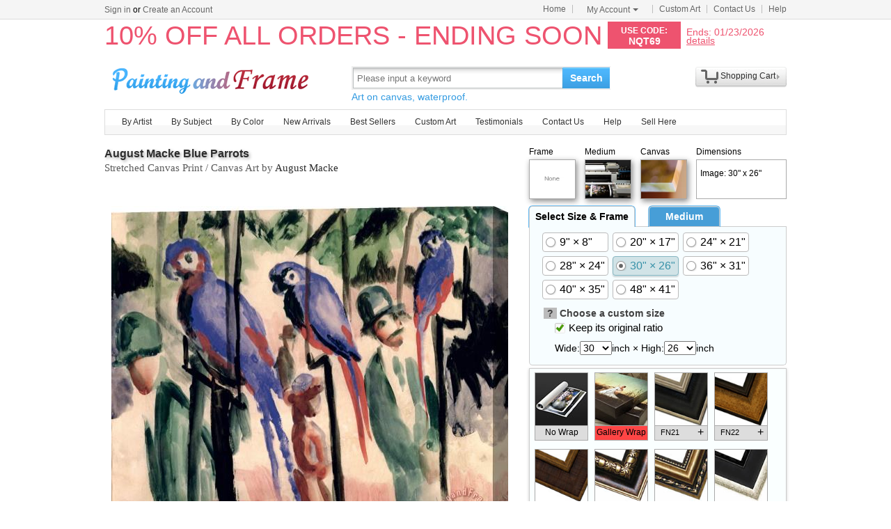

--- FILE ---
content_type: text/html; Charset=utf-8
request_url: https://paintingandframe.com/buy/august_macke_blue_parrots_canvas_print-5698.html
body_size: 5307
content:
<!DOCTYPE html PUBLIC "-//W3C//DTD XHTML 1.0 Transitional//EN" "http://www.w3.org/TR/xhtml1/DTD/xhtml1-transitional.dtd"><html xmlns:fb="http://ogp.me/ns/fb#" xml:lang="EN-US"><head><meta http-equiv="Content-Type" content="text/html; charset=utf-8"><meta http-equiv="X-UA-Compatible" content="IE=edge,chrome=1"><meta name="viewport" content="width=device-width, initial-scale=1"><title>August Macke Blue Parrots Stretched Canvas Print / Canvas Art for sale - paintingandframe.com</title> <meta name="keywords" content="Blue Parrots,Blue Parrots Stretched Canvas Print / Canvas Art,August Macke prints for sale,art for sale" /><meta name="description" content="Blue Parrots Stretched Canvas Print / Canvas Art for sale. Shop your favorite August Macke Blue Parrots Stretched Canvas Print / Canvas Art without breaking your banks."><link rel="alternate" media="only screen and (max-width: 640px)" href="http://paintingandframe.com/m/prints/august_macke_blue_parrots-5698.html"> <link rel="stylesheet" href="/css/css.css" /><link rel="stylesheet" href="/css/pro.css" /></head><body><div id="site-nav"><div id="site-nav-bd"><p id="login-info"></p><ul class="quick-menu"><li class="home"><a href="/">Home</a></li><li class="item"><div class="menu myct"><a class="menu-hd" href="/myaccount.html" rel="nofollow">My Account<b></b></a><div class="menu-bd"><div class="menu-bd-panel"><div><p><a href="/myorder.html" rel="nofollow">Order History</a></p><p><a href="/myfav.html" rel="nofollow">My Favorites</a></p></div></div></div></div></li><li class="item"><a href="/custompainting/">Custom Art<b></b></a></li><li class="item"><a href="/contact.html">Contact Us<b></b></a></li><li class="last"><a href="/help.html">Help</a></li></ul></div></div><div style="display:none" id="promo-container"></div><div id="header"><div class="h_logo"><h2><a href="/">Art Prints For Sale</a></h2></div><div class="h_right"><div class="searchbox" style="width:372px"><form method="get" action="/search.html" onsubmit="return check();" style="z-index:-1" id="searchForm"><fieldset class="searchbox_search"><input id="q" name="q" value="" maxlength="150" style="width:295px" class="input" type="search" autocomplete="off" placeholder="Please input a keyword" x-webkit-speech="x-webkit-speech" x-webkit-grammar="builtin:translate" lang="en"><button type="submit" id="btnSearch">Search</button></fieldset></form><div style="color:#339be1;font-size:14px">Art on canvas, waterproof.</div></div><div style="float:left;margin-top:20px;margin-left:15px"><g:plusone href="http://paintingandframe.com/"></g:plusone></div><div id="spcc"><div id="settleup"><dl class=""><dt class="ld"><s><span id="shopping-amount"></span></s><a href="/cart.html">Shopping Cart</a><b></b></dt><dd><div class="prompt">Your shopping cart is empty.</div></dd></dl></div></div></div></div><div class="mainnav"><ul id="navlist"><li><a href="/byartist.html">By Artist</a><ul><li><a href="/artist/claude_monet.html">Claude Monet</a></li><li><a href="/artist/gustav_klimt.html">Gustav Klimt</a></li><li><a href="/artist/frederick_morgan.html">Frederick Morgan</a></li><li><a href="/artist/albert_bierstadt.html">Albert Bierstadt</a></li><li><a href="/artist/Paul_Gauguin.html">Paul Gauguin</a></li><li><a href="/artist/catherine_abel.html">Catherine Abel</a></li><li><a href="/artist/thomas_kinkade.html">Thomas Kinkade</a></li><li><a href="/artist/joseph_farquharson.html">Joseph Farquharson</a></li><li><a href="/artist/edgar_degas.html">Edgar Degas</a></li><li><a href="/artist/jean_leon_gerome.html">Jean Leon Gerome</a></li><li><a href="/artist/vincent_van_gogh.html">Vincent van Gogh</a></li><li><a href="/artist/john_william_waterhouse.html">John Waterhouse</a></li><li><a href="/artist/pierre_auguste_renoir.html">Pierre Auguste Renoir</a></li><li style="float:right"><a href="/byartist.html" style="color:#2f92ff">... More artists</a></li></ul></li><li><a href="/bysubject.html">By Subject</a><ul><li><a href="/art-prints/abstract_paintings.html">Abstract</a></li><li><a href="/art-prints/landscapes_paintings.html">Landscapes</a></li><li><a href="/art-prints/floral_paintings.html">Floral</a></li><li><a href="/art-prints/beach_paintings.html">Beach</a></li><li><a href="/art-prints/dancer_paintings.html">Dancer</a></li><li><a href="/art-prints/garden_paintings.html">Garden</a></li><li><a href="/art-prints/sports_paintings.html">Sports</a></li><li><a href="/art-prints/architecture_paintings.html">Architecture</a></li><li style="float:right"><a href="/bysubject.html" style="color:#2f92ff">... More subjects</a></li></ul></li><li><a href="/bycolor.html">By Color</a><ul><li><a href="/bycolor.html?art=red" title="Red">Red</a></li><li><a href="/bycolor.html?art=green" title="Green">Green</a></li><li><a href="/bycolor.html?art=blue" title="Blue">Blue</a></li><li><a href="/bycolor.html?art=olive" title="Olive">Olive</a></li><li><a href="/bycolor.html?art=yellow" title="Yellow">Yellow</a></li><li><a href="/bycolor.html?art=gold" title="Gold">Gold</a></li><li><a href="/bycolor.html?art=gray" title="Gray">Gray</a></li><li><a href="/bycolor.html?art=orange" title="Orange">Orange</a></li><li><a href="/bycolor.html?art=burgundy" title="Burgundy">Burgundy</a></li><li><a href="/bycolor.html?art=brown" title="Brown">Brown</a></li><li><a href="/bycolor.html?art=colorful" title="Colorful">Colorful</a></li><li><a href="/bycolor.html?art=cyan" title="Cyan">Cyan</a></li><li style="float:right"><a href="/bycolor.html" style="color:#2f92ff">... More Colors</a></li></ul></li><li><a href="/newarrivals.html">New Arrivals</a></li><li><a href="/bestsellers.html">Best Sellers</a></li><li><a href="/custompainting/" target="_blank">Custom Art</a></li><li><a href="/testimonials.html">Testimonials</a></li><li><a href="/contact.html">Contact Us</a></li><li><a href="/help.html">Help</a></li><li><a href="/login.html" rel="nofollow">Sell Here</a></li></ul></div><div class="clr"></div><div id="content"><div class="col-artwork hProduct"><div style="float:left;width:100%;padding-top:5px;padding-bottom:10px"><div class="fn fl" style="width:580px"><div class="fl"><fb:like href='https://www.facebook.com/paintinghere' send='false' width='580' show_faces='false'></fb:like></div><h1><a href="/prints/august_macke_blue_parrots-5698.html" style='font-size:16px'>August Macke Blue Parrots</a> <p>Stretched Canvas Print / Canvas Art by <a href="/artist/august_macke.html">August Macke</a></p></h1></div><div class="has_sel"><div><p>Frame</p><img id='img_frame' src="/img/BoxNone.jpg" style='cursor: pointer'></div><div><p>Medium</p><img id="img_media" src="/img/print.jpg" title="art printed on canvas by machine"></div><div><p>Canvas</p><img id="img_wrap" src="/img/wrap.jpg"></div><div style="width:130px;"><p>Dimensions</p><div id='dimensiondiv'><p>Image: 30" x 26"</p></div></div></div></div><div class="artworkmian"><div style="display:block;text-align:center;vertical-align:middle" id="preview"><img src="/images-stretched-canvas/august-macke-blue-parrots-print-L-5698.jpg" alt="August Macke Blue Parrots Stretched Canvas Print / Canvas Art" title="August Macke Blue Parrots Stretched Canvas Print / Canvas Art" class="photo" style=""></div><p style="float:left;width:100%;padding:10px;font:8pt arial;color:#999;text-align:left">The logo "paintingandframe.com" on the image will not appear on the final art painting.</p><div class="rItems"><ul><li><a href="/buy/august_macke_blue_parrots_art_print-5698.html"><img src="/art-imgs/august_macke/blue_parrots-5698s.jpg" alt="Buy Art Print" title="Buy Art Print"></a><p><a href="/buy/august_macke_blue_parrots_art_print-5698.html">Art Print</a></p></li><li><a href="/buy/august_macke_blue_parrots_canvas_print-5698.html"><img src="/images-stretched-canvas/august-macke-blue-parrots-S-5698.jpg" alt="Buy Stretched Canvas Print" title="Buy Stretched Canvas Print" style="box-shadow:none;"></a><p><a href="/buy/august_macke_blue_parrots_canvas_print-5698.html">Stretched Print</a></p></li><li><a href="/buy/august_macke_blue_parrots_framed_print-5698.html"><img src="/images-framed/august-macke-blue-parrots-S-5698.jpg" alt="Buy Framed Print" title="Buy Framed Print"></a><p><a href="/buy/august_macke_blue_parrots_framed_print-5698.html">Framed Print</a></p></li><li><a href="/buy/august_macke_blue_parrots_art_paint-5698.html"><img src="/art-imgs/august_macke/blue_parrots-5698s.jpg" alt="Buy Art Painted" title="Buy Art Painted"></a><p><a href="/buy/august_macke_blue_parrots_art_paint-5698.html">Art Painted</a></p></li></ul></div> <div class="hreview-aggregate"><div id='votecount'><div style='width:74px;'>&nbsp;</div></div><div style="float:left"><span class=rating><span class=average>4.6</span> out of <span class=best>5</span></span> based on <span class=votes>101</span> ratings.</div><div class="item"><span class="fn">Blue Parrots</span></div></div> </div><div class="artworkside"><form method="post" action="/cart.html" id="toCart" name="toCart"> <div id="tabbox"><div style="float:left;border-bottom:1px solid #ccc;"><div id="tabmenu"><div class='tbm tbm_on' style='width:150px'>Select Size & Frame</div><div class='tbm'>Medium</div></div></div><div id="tabmain"><div class="tbb" style='display:block'><div style='display:block;float:left' id='aspect'><label class='opt-c' onclick="updateprice(this,'size','9x8')"><span>9" &times; 8"</span></label><label class='opt-c' onclick="updateprice(this,'size','20x17')"><span>20" &times; 17"</span></label><label class='opt-c' onclick="updateprice(this,'size','24x21')"><span>24" &times; 21"</span></label><label class='opt-c' onclick="updateprice(this,'size','28x24')"><span>28" &times; 24"</span></label><label class='opt-c opt-c-on' onclick="updateprice(this,'size','30x26')"><span>30" &times; 26"</span></label><label class='opt-c' onclick="updateprice(this,'size','36x31')"><span>36" &times; 31"</span></label><label class='opt-c' onclick="updateprice(this,'size','40x35')"><span>40" &times; 35"</span></label><label class='opt-c' onclick="updateprice(this,'size','48x41')"><span>48" &times; 41"</span></label></div><dl><dt><em style="cursor: help;background-color:#bbb;padding-left:5px;padding-right:5px;height:13px;" title='Use these drop-down menus to choose a custom size for your art. If you wish to maintain the original art&#39;s width and height ratio, check the "Keep its original ratio" box.'>?</em> Choose a custom size</dt><dd><label for="isMIP"><span class='opt-r opt-r-on'><input type=checkbox name='isMIP' id='isMIP' onclick="if(this.checked){$(this).parent().addClass('opt-r-on')}else{$(this).parent().removeClass('opt-r-on')}" value='true' checked class="shide">Keep its original ratio</span></label></dd><dd>Wide:<select name="width" id="width"></select>inch &times; High:<select name="height" id="height"></select>inch</dd></dl></div><div class="tbb"><label class='opt-c' onclick="updateprice(this,'media','handpainted');"><span>Interpreted by other artist on canvas</span></label><label class='opt-c opt-c-on' onclick="updateprice(this,'media','print');"><span>Giclee printed by machine on canvas</span></label><input type="hidden" name="media" value='print' /><div>Interpreted by other artist is hand painted reproduction, it takes about 18 working days to your hand;<br> Giclee printed by machine is print on textured canvas, it takes about 5 days to your hand. Both waterproof! </div></div></div></div> <div style="float:left;margin-top:4px;width:100%"><div id="tbb_frame"><img src="/img/loading.gif" align="absmiddle"/></div></div><div style="float:left;width:100%"><div style="float:left;width:100%"><div id="pricediv"><div><div><p>New Price: <span id="newprice">US$<em class="price">112.59</em></span></p></div><div style="font:16pt arial bold;color:#222">Old Price:<del>&nbsp;<span id="oldprice">US$213.92</span>&nbsp;</del></div></div><div></div></div><div style="float:right;width:110px"><input type="image" src="/img/ButtonAddToCart.jpg" alt="Add to Cart" title="Add to Cart" style="float:right;border:none;width:110px;height:46px" onclick="ga('send', 'event', 'cart', 'add', 'addtocart');"></div></div> <input type="hidden" name="productid" value="5698"><input type="hidden" name="fid" value="1001"><input type="hidden" name="qty" value="4"> </div></form></div><div class="tags">Tags: <a href="/art/paper/canvas+prints">paper canvas prints</a>, <a href="/art/blue/canvas+prints">blue canvas prints</a>, <a href="/art/grb/canvas+prints">grb canvas prints</a>, <a href="/art/parrots/canvas+prints">parrots canvas prints</a>, <a href="/art/macke/canvas+prints">macke canvas prints</a>, <a href="/art/august+%281887%2D1914%29/canvas+prints">august (1887-1914) canvas prints</a>, <a href="/art/august+macke/canvas+prints">august macke canvas prints</a>, <a href="/art/blue+parrots/prints">blue parrots prints</a>, <a href="/art/blue+parrots/canvas+prints">blue parrots canvas prints</a>, <a href="/art/blue+parrots/framed+prints">blue parrots framed prints</a>, <a href="/art/blue+parrots/framed+paintings">blue parrots framed paintings</a></div><ul class="info-list"> <li><h2>About Blue Parrots Canvas Prints</h2><div style="float:left;width:100%;padding-top:25px;"><div style="float: left; width: 188px;padding-right: 40px;"><img src="/img/GalleryWrapCorner.jpg" style="float: right; width: 186px; height: 104px; border: 1px solid #666666;"><p style="padding-top: 10px; font: 8pt arial;">Corner Detail: Stretched canvas print with 0.8" stretcher bars.</p></div><div style="float: left; width: 700px; overflow: hidden;"><p style="font: 14pt arial;">Stretched Canvas Prints</p><p style="padding-top: 5px;">Enjoy the beauty of <b>August Macke Blue Parrots</b> without breaking your banks with a stretched canvas print. Your image gets printed on canvas and then stretched on a wooden frame of stretcher bars (gallery wrap). Ideal for office or home display. All stretched canvases ship within 2 - 3 business days and arrive "ready to hang" with pre-attached hooks and nails.</p><p style="padding-top: 15px;">August Macke Blue Parrots stretched canvas prints look beautiful with or without frames.</p><p style="padding-top: 15px;">paintingandframe.com is one of the largest giclee printing companies in the world producing museum-quality prints. All of our August Macke Blue Parrots prints are waterproof, produced by professional-grade Epson printers. We use acid-free cotton canvas with archival inks to guarantee that your prints last a lifetime without fading or loss of color.</p></div></div></li> <li style="padding-top:30px"><h2>100% Satisfaction Guaranteed</h2><div style="float:left;width:100%;padding-top:25px"><p>Our return policy is very simple:</p><p>&nbsp;</p><p>If you're not happy with <u>August Macke Blue Parrots</u> that you made on paintingandframe.com, for any reason, you can return it to us within 50 days of the order date. As soon as it arrives, we'll issue a full refund for the entire purchase price. Please note - paintingandframe.com does not reimburse the outgoing or return shipping charges unless the return is due to a defect in quality.</p><p>&nbsp;</p><p>We sell <a href="/testimonials.html">thousands of pieces of artwork each month</a> - all with a 100% money-back guaranteed.</p><p>&nbsp;</p><p>If you want to purchase mueseum artwork at discount price, why not give us a try? You will save a lot more! </p></div></li><li style="padding-top:30px"><h2>Delivery</h2><div style="float:left;width:95%;overflow:hidden;padding-top:20px"><p>If <i>August Macke Blue Parrots</i> is printed by machine on textured canvas, it takes about 5 working days to your address; if you choose it as hand painted reproduction, it takes about 18 working days to your address. Please keep in mind that all of our products are waterproof on textured canvas! We ship Blue Parrots all over the world.</p></div></li><li style="padding-top:30px"><h2>Recommended for You</h2><div style="float:left;width:100%;overflow:hidden;padding-top:10px"><ul class="prolist"><li class='item'><span class="pic"><a href="/prints/leonardo_da_vinci_the_proportions_of_the_human_figure-3723.html"><img src="/art-imgs/leonardo_da_vinci/the_proportions_of_the_human_figure-3723s.jpg" alt="The Proportions of the human figure by Leonardo da Vinci" title="The Proportions of the human figure by Leonardo da Vinci" /></a></span><dl><dt><a href="/prints/leonardo_da_vinci_the_proportions_of_the_human_figure-3723.html"><b>The Proportions of the human figure</b></a> by <a href="/artist/leonardo_da_vinci.html">Leonardo da Vinci</a></dt></dl></li><li class='item'><span class="pic"><a href="/prints/leonid_afremov_rain's_rustle-17376.html"><img src="/art-imgs/leonid_afremov/rain's_rustle-17376s.jpg" alt="Rain's Rustle by Leonid Afremov" title="Rain's Rustle by Leonid Afremov" /></a></span><dl><dt><a href="/prints/leonid_afremov_rain's_rustle-17376.html"><b>Rain's Rustle</b></a> by <a href="/artist/leonid_afremov.html">Leonid Afremov</a></dt></dl></li><li class='item'><span class="pic"><a href="/prints/john_lautermilch_the_last_supper-45009.html"><img src="/art-imgs/john_lautermilch/the_last_supper-45009s.jpg" alt="The Last Supper by John Lautermilch" title="The Last Supper by John Lautermilch" /></a></span><dl><dt><a href="/prints/john_lautermilch_the_last_supper-45009.html"><b>The Last Supper</b></a> by <a href="/artist/john_lautermilch.html">John Lautermilch</a></dt></dl></li><li class='item'><span class="pic"><a href="/prints/thomas_kinkade_blessings_of_christmas-9691.html"><img src="/art-imgs/thomas_kinkade/blessings_of_christmas-9691s.jpg" alt="Blessings of Christmas by Thomas Kinkade" title="Blessings of Christmas by Thomas Kinkade" /></a></span><dl><dt><a href="/prints/thomas_kinkade_blessings_of_christmas-9691.html"><b>Blessings of Christmas</b></a> by <a href="/artist/thomas_kinkade.html">Thomas Kinkade</a></dt></dl></li></ul></div></li></ul></div></div><div class="clr"></div><div id="footer"><img src="/img/credit-cards.gif" /><div>&copy;2026 paintingandframe.com All Right reserved.</div></div><script src="/js/jq.js"></script><script src="/js/js.1127.js"></script><script type="text/javascript">var artinfo={"productid":5698,"imgHcWV":86.4,"img_art":"/art-imgs/august_macke/blue_parrots-5698.jpg","img_canvas":"/images-stretched-canvas/august-macke-blue-parrots-print-L-5698.jpg","spc":"0","w":22,"h":18};var toCart=document.forms.toCart;</script><script type="text/javascript" src="/js/pro.0301.js"></script></body></html>

--- FILE ---
content_type: text/html; Charset=utf-8
request_url: https://paintingandframe.com/getpromo.html
body_size: -33
content:
{"pcode":"NQT69","ends":"01/23/2026","drate":"10% OFF ALL ORDERS - ENDING SOON"}

--- FILE ---
content_type: text/html; Charset=utf-8
request_url: https://paintingandframe.com/getprice.html
body_size: -196
content:
112.59

--- FILE ---
content_type: text/html; charset=utf-8
request_url: https://accounts.google.com/o/oauth2/postmessageRelay?parent=https%3A%2F%2Fpaintingandframe.com&jsh=m%3B%2F_%2Fscs%2Fabc-static%2F_%2Fjs%2Fk%3Dgapi.lb.en.2kN9-TZiXrM.O%2Fd%3D1%2Frs%3DAHpOoo_B4hu0FeWRuWHfxnZ3V0WubwN7Qw%2Fm%3D__features__
body_size: 156
content:
<!DOCTYPE html><html><head><title></title><meta http-equiv="content-type" content="text/html; charset=utf-8"><meta http-equiv="X-UA-Compatible" content="IE=edge"><meta name="viewport" content="width=device-width, initial-scale=1, minimum-scale=1, maximum-scale=1, user-scalable=0"><script src='https://ssl.gstatic.com/accounts/o/2580342461-postmessagerelay.js' nonce="apypKznD4W9-s-Xpnldbag"></script></head><body><script type="text/javascript" src="https://apis.google.com/js/rpc:shindig_random.js?onload=init" nonce="apypKznD4W9-s-Xpnldbag"></script></body></html>